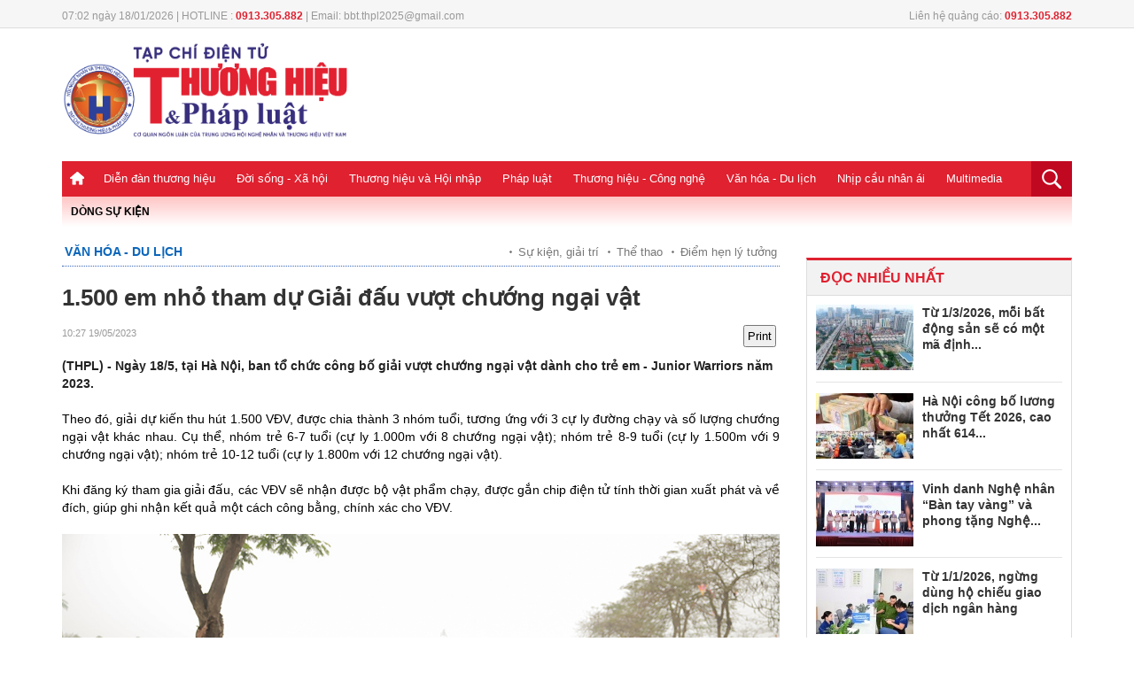

--- FILE ---
content_type: text/html; charset: utf-8;charset=UTF-8
request_url: https://thuonghieuvaphapluat.vn/1500-em-nho-tham-du-giai-dau-vuot-chuong-ngai-vat-d60591.html
body_size: 14612
content:
<!doctype html>
<html xmlns="http://www.w3.org/1999/xhtml">
<head>
<meta http-equiv="Content-Type" content="text/html; charset=utf-8" />
<meta name="viewport" content="width=device-width, initial-scale=1.0, user-scalable=yes"/>
<title>1.500 em nhỏ tham dự Giải đấu vượt chướng ngại vật</title>
<meta name="description" content="(THPL) - Ngày 18/5, tại Hà Nội, ban tổ chức công bố giải vượt chướng ngại vật dành cho trẻ em - Junior Warriors năm 2023.">
<meta name="keywords" content="THPL, giải vượt chướng ngại vật, Junior Warriors 2023" />
<link rel="icon" href="https://thuonghieuvaphapluat.vn/favicon.ico" type="image/x-icon">
<meta property="fb:pages" content="2259216294330696" />

<!-- search console HOA -->
<meta name="google-site-verification" content="8uAaYFwXiR_KwyA0ddyGtivFrihbjfV63MwhOBSBCcY" />
<meta itemprop="name" content="1.500 em nhỏ tham dự Giải đấu vượt chướng ngại vật ">
    <meta property="og:url" content="https://thuonghieuvaphapluat.vn/1500-em-nho-tham-du-giai-dau-vuot-chuong-ngai-vat-d60591.html" />
    <meta property="og:type" content="article" />
    <meta property="og:title" content="1.500 em nhỏ tham dự Giải đấu vượt chướng ngại vật " />
    <meta property="og:description" content="(THPL) - Ngày 18/5, tại Hà Nội, ban tổ chức công bố giải vượt chướng ngại vật dành cho trẻ em - Junior Warriors năm 2023." />
    <meta property="fb:app_id" content=""/>
    <meta property="article:author" content="Thuonghieuvaphapluat" />
    <meta property="article:section" content="News" />
    <meta property="og:image" content="https://media.thuonghieuvaphapluat.vn/upload/2023/05/19/1500-em-nho-tham-du-giai-dau-vuot-chuong-ngai-vat.jpg"/>
    <meta property="article:tag" content="THPL, giải vượt chướng ngại vật, Junior Warriors 2023" /><link rel="canonical" href="https://thuonghieuvaphapluat.vn/1500-em-nho-tham-du-giai-dau-vuot-chuong-ngai-vat-d60591.html"/><meta name="robots" content="index,follow,noodp" /><!--[if lt IE 9]>
    <script src="https://thuonghieuvaphapluat.vn/templates/themes/js/html5shiv.js"></script>
<![endif]-->
<link rel="stylesheet" href="https://thuonghieuvaphapluat.vn/templates/themes/css/style.css?v34" />
<link rel="stylesheet" type="text/css" title="" href="https://thuonghieuvaphapluat.vn/templates/themes/css/swiper-bundle.min.css">
<link rel="stylesheet" type="text/css" href="https://thuonghieuvaphapluat.vn/templates/themes/css/style_update.css?v=14">


<link rel="stylesheet" href="https://thuonghieuvaphapluat.vn/templates/themes/css/jquery.bxslider.css?v=1" />
<script src="https://thuonghieuvaphapluat.vn/templates/themes/js/jquery.min.js" type="text/javascript"></script> 
<!-- Global Site Tag (gtag.js) - Google Analytics -->
<!-- Google tag (gtag.js) -->
<script async src="https://www.googletagmanager.com/gtag/js?id=UA-64914439-1"></script>
<script>
  window.dataLayer = window.dataLayer || [];
  function gtag(){dataLayer.push(arguments);}
  gtag('js', new Date());

  gtag('config', 'UA-64914439-1');
</script>
<!-- Google tag (gtag.js) -->
<script async src="https://www.googletagmanager.com/gtag/js?id=G-ZRFLK4SS83"></script>
<script>
  window.dataLayer = window.dataLayer || [];
  function gtag(){dataLayer.push(arguments);}
  gtag('js', new Date());

  gtag('config', 'G-ZRFLK4SS83');
</script>
</head>
<body >
	<style type="text/css">
	  @media screen and (max-width: 480px) {
	    .logo {
	        height: auto;
	        overflow: hidden;
	    }
	  }
	</style>


<div class="top_bar pkg">
  <div class="grid1000">
    <div class="fl mar_top5"><span class="fontRobotoR fl cl999 time_top fl f12">07:02 ngày 18/01/2026 |    HOTLINE : <strong class="clred">0913.305.882</strong>  |   Email: bbt.thpl2025@gmail.com</span> </div>
        <div class="fr mar_top5"><span class="fontRobotoR fl cl999 time_top fl f12">Liên hệ quảng cáo: <strong class="clred">0913.305.882</strong></span></div>
  </div>
</div>
<header>
  <div class="pkg grid1000">
    <div class="top_page">
      <div class="grid1000  pkg">
                <div class="fl"> <a href="https://thuonghieuvaphapluat.vn" class="logo fl"><img style="width: 325px;" src="https://thuonghieuvaphapluat.vn/templates/themes/images/logo.png?v=17"/> </a> </div>
                <div class="right_top_page fr">
            <style>#ads_share_header1{height:120px;width: 650px;}</style>
            <ul id="ads_share_header1">
                            </ul>
        <script src="https://thuonghieuvaphapluat.vn/templates/themes/js/ads_share.js?v=1" type="text/javascript" ></script>
    
        <script>
            $("#ads_share_header1").innerfade({
                animationtype: "fade",
                speed: 2000,
                type: 'random',
                timeout: 5000
            });
        </script>
            
        </div>
      </div>
    </div>
    <nav class="navigation">
    <div class="fl show_button_menu">
      <div class="container show_menu" onclick="myFunction(this)">
        <div class="bar1"></div>
        <div class="bar2"></div>
        <div class="bar3"></div>
      </div>
    </div>
      <div class="grid1000 pkg">
        <ul class="menu_main fl">
          <li><a href="https://thuonghieuvaphapluat.vn" class="icon_home"> </a></li>
           
            <li><a href="https://thuonghieuvaphapluat.vn/dien-dan-thuong-hieu/">Diễn đàn thương hiệu</a>
  		                           <ul class="sub_menu_main fl" style="padding-left: 0px;">
                              <li><a href="https://thuonghieuvaphapluat.vn/talkshow-cau-chuyen-thuong-hieu/">Talkshow Câu chuyện Thương hiệu</a></li>
                              <li><a href="https://thuonghieuvaphapluat.vn/moi-tuan-mot-thuong-hieu/">Mỗi tuần một Thương hiệu</a></li>
                         </ul>
           
            <li><a href="https://thuonghieuvaphapluat.vn/doi-song-xa-hoi/">Đời sống - Xã hội</a>
  		                           <ul class="sub_menu_main fl" style="padding-left: 0px;">
                              <li><a href="https://thuonghieuvaphapluat.vn/y-te-giao-duc/">Y tế - Giáo dục</a></li>
                              <li><a href="https://thuonghieuvaphapluat.vn/tieu-diem/">Tiêu điểm</a></li>
                              <li><a href="https://thuonghieuvaphapluat.vn/moi-truong-song/">Môi trường sống</a></li>
                              <li><a href="https://thuonghieuvaphapluat.vn/khoi-nghiep-sang-tao/">Khởi nghiệp - Sáng tạo</a></li>
                         </ul>
           
            <li><a href="https://thuonghieuvaphapluat.vn/thuong-hieu-va-hoi-nhap/">Thương hiệu và Hội nhập</a>
  		                           <ul class="sub_menu_main fl" style="padding-left: 0px;">
                              <li><a href="https://thuonghieuvaphapluat.vn/dien-dan-doanh-nghiep/">Tôn Vinh Thương Hiệu</a></li>
                              <li><a href="https://thuonghieuvaphapluat.vn/doanh-nhan-nghe-nhan/"> Doanh nhân - Nghệ nhân</a></li>
                              <li><a href="https://thuonghieuvaphapluat.vn/tai-chinh-ngan-hang/"> Tài chính - Ngân hàng</a></li>
                              <li><a href="https://thuonghieuvaphapluat.vn/thi-truong-tieu-dung/">Thị trường tiêu dùng</a></li>
                              <li><a href="https://thuonghieuvaphapluat.vn/bat-dong-san/">Bất động sản</a></li>
                         </ul>
           
            <li><a href="https://thuonghieuvaphapluat.vn/phap-luat/">Pháp luật</a>
  		                           <ul class="sub_menu_main fl" style="padding-left: 168px;">
                              <li><a href="https://thuonghieuvaphapluat.vn/dieu-tra-don-thu/">Chống tiêu cực</a></li>
                              <li><a href="https://thuonghieuvaphapluat.vn/ban-doc-viet/">Bạn đọc viết</a></li>
                         </ul>
           
            <li><a href="https://thuonghieuvaphapluat.vn/cong-nghe/">Thương hiệu - Công nghệ</a>
  		                           <ul class="sub_menu_main fl" style="padding-left: 350px;">
                              <li><a href="https://thuonghieuvaphapluat.vn/phat-minh-sang-che/">Phát minh sáng chế</a></li>
                              <li><a href="https://thuonghieuvaphapluat.vn/suc-song-so/">Sức sống số</a></li>
                              <li><a href="https://thuonghieuvaphapluat.vn/oto-xe-may/">Ôtô - Xe Máy</a></li>
                         </ul>
           
            <li><a href="https://thuonghieuvaphapluat.vn/van-hoa/">Văn hóa - Du lịch</a>
  		                           <ul class="sub_menu_main fl" style="padding-left: 450px;">
                              <li><a href="https://thuonghieuvaphapluat.vn/su-kien-giai-tri/">Sự kiện, giải trí</a></li>
                              <li><a href="https://thuonghieuvaphapluat.vn/the-thao/">Thể thao</a></li>
                              <li><a href="https://thuonghieuvaphapluat.vn/diem-hen-ly-tuong/">Điểm hẹn lý tưởng</a></li>
                         </ul>
           
            <li><a href="https://thuonghieuvaphapluat.vn/nhip-cau-nhan-ai/">Nhịp cầu nhân ái</a>
  		                           <ul class="sub_menu_main fl" style="padding-left: 520px;">
                              <li><a href="https://thuonghieuvaphapluat.vn/hoat-dong-thien-nguyen/">Hoạt động thiện nguyện</a></li>
                              <li><a href="https://thuonghieuvaphapluat.vn/tam-long-nhan-ai/">Tấm lòng nhân ái</a></li>
                         </ul>
           
            <li><a href="https://thuonghieuvaphapluat.vn/truyen-hinh-phap-luat/">Multimedia</a>
  		              </li>
        </ul>
        <div class="fr search_main"> <a href="favascript:;" class="show_search"><img src="https://thuonghieuvaphapluat.vn/templates/themes/images/icon_search.png"/> </a>
          <div class="box_search ">
            <input type="text" class="txt_search" placeholder="Nhập từ khóa"/>
            <input type="submit" value="tìm kiếm" class="btn_search"/>
          </div>
        </div>
        <div class="icon_PC fr"><a href="javascript:void()" class="btn_PC"></a></div>
        <script>
           $(".btn_search").click(function(){
                var key = $(this).parents('.box_search').children('.txt_search').val();
                window.location = 'https://thuonghieuvaphapluat.vn/search/'+key+'/';
           }); 
           $('#mod-search-searchword').keypress(function(e) {
            if(e.which == 13) { 
                var key = $(this).parents('.box_search').children('.txt_search').val();
                window.location = 'https://thuonghieuvaphapluat.vn/search/'+key+'/';
            }
            }); 
      </script>
        <script>
            $(".btn_PC").click(function(){
                link = "/index.php?mod=home&act=changerepon";
                $.ajax({
                    type: "POST",
                    url: link,
                    dataType: "html",
                    success: function(msg){
                        window.location = "https://thuonghieuvaphapluat.vn/1500-em-nho-tham-du-giai-dau-vuot-chuong-ngai-vat-d60591.html";
                    }
                });
            });
            $(".btn_mobile").click(function(){
                link = "/index.php?mod=home&act=changerepon";
                $.ajax({
                    type: "POST",
                    url: link,
                    dataType: "html",
                    success: function(msg){
                        window.location = "https://thuonghieuvaphapluat.vn/1500-em-nho-tham-du-giai-dau-vuot-chuong-ngai-vat-d60591.html";
                    }
                });
            });
            
        </script>
      </div>

      <div class="menu_mobile">
        <div id='cssmenu'>
<ul>
          <li><a href="">Trang chủ</a></li>
                      <li class='has-sub'><a href="https://thuonghieuvaphapluat.vn/dien-dan-thuong-hieu/">Diễn đàn thương hiệu</a>
                                                    <ul>
                                                        <li><a href="https://thuonghieuvaphapluat.vn/talkshow-cau-chuyen-thuong-hieu/">Talkshow Câu chuyện Thương hiệu</a></li>
                                                        <li><a href="https://thuonghieuvaphapluat.vn/moi-tuan-mot-thuong-hieu/">Mỗi tuần một Thương hiệu</a></li>
                                                   </ul>
                         
            </li>
                       <li class='has-sub'><a href="https://thuonghieuvaphapluat.vn/doi-song-xa-hoi/">Đời sống - Xã hội</a>
                                                    <ul>
                                                        <li><a href="https://thuonghieuvaphapluat.vn/y-te-giao-duc/">Y tế - Giáo dục</a></li>
                                                        <li><a href="https://thuonghieuvaphapluat.vn/tieu-diem/">Tiêu điểm</a></li>
                                                        <li><a href="https://thuonghieuvaphapluat.vn/moi-truong-song/">Môi trường sống</a></li>
                                                        <li><a href="https://thuonghieuvaphapluat.vn/khoi-nghiep-sang-tao/">Khởi nghiệp - Sáng tạo</a></li>
                                                   </ul>
                         
            </li>
                       <li class='has-sub'><a href="https://thuonghieuvaphapluat.vn/thuong-hieu-va-hoi-nhap/">Thương hiệu và Hội nhập</a>
                                                    <ul>
                                                        <li><a href="https://thuonghieuvaphapluat.vn/dien-dan-doanh-nghiep/">Tôn Vinh Thương Hiệu</a></li>
                                                        <li><a href="https://thuonghieuvaphapluat.vn/doanh-nhan-nghe-nhan/"> Doanh nhân - Nghệ nhân</a></li>
                                                        <li><a href="https://thuonghieuvaphapluat.vn/tai-chinh-ngan-hang/"> Tài chính - Ngân hàng</a></li>
                                                        <li><a href="https://thuonghieuvaphapluat.vn/thi-truong-tieu-dung/">Thị trường tiêu dùng</a></li>
                                                        <li><a href="https://thuonghieuvaphapluat.vn/bat-dong-san/">Bất động sản</a></li>
                                                   </ul>
                         
            </li>
                       <li class='has-sub'><a href="https://thuonghieuvaphapluat.vn/phap-luat/">Pháp luật</a>
                                                    <ul>
                                                        <li><a href="https://thuonghieuvaphapluat.vn/dieu-tra-don-thu/">Chống tiêu cực</a></li>
                                                        <li><a href="https://thuonghieuvaphapluat.vn/ban-doc-viet/">Bạn đọc viết</a></li>
                                                   </ul>
                         
            </li>
                       <li class='has-sub'><a href="https://thuonghieuvaphapluat.vn/cong-nghe/">Thương hiệu - Công nghệ</a>
                                                    <ul>
                                                        <li><a href="https://thuonghieuvaphapluat.vn/phat-minh-sang-che/">Phát minh sáng chế</a></li>
                                                        <li><a href="https://thuonghieuvaphapluat.vn/suc-song-so/">Sức sống số</a></li>
                                                        <li><a href="https://thuonghieuvaphapluat.vn/oto-xe-may/">Ôtô - Xe Máy</a></li>
                                                   </ul>
                         
            </li>
                       <li class='has-sub'><a href="https://thuonghieuvaphapluat.vn/van-hoa/">Văn hóa - Du lịch</a>
                                                    <ul>
                                                        <li><a href="https://thuonghieuvaphapluat.vn/su-kien-giai-tri/">Sự kiện, giải trí</a></li>
                                                        <li><a href="https://thuonghieuvaphapluat.vn/the-thao/">Thể thao</a></li>
                                                        <li><a href="https://thuonghieuvaphapluat.vn/diem-hen-ly-tuong/">Điểm hẹn lý tưởng</a></li>
                                                   </ul>
                         
            </li>
                       <li class='has-sub'><a href="https://thuonghieuvaphapluat.vn/nhip-cau-nhan-ai/">Nhịp cầu nhân ái</a>
                                                    <ul>
                                                        <li><a href="https://thuonghieuvaphapluat.vn/hoat-dong-thien-nguyen/">Hoạt động thiện nguyện</a></li>
                                                        <li><a href="https://thuonghieuvaphapluat.vn/tam-long-nhan-ai/">Tấm lòng nhân ái</a></li>
                                                   </ul>
                         
            </li>
                       <li class=''><a href="https://thuonghieuvaphapluat.vn/truyen-hinh-phap-luat/">Multimedia</a>
                          
            </li>
                   </ul>
</div>
      </div>
    </nav>
  </div>
  <div class="event_top pkg grid1000"> 
    <span class="clred fl">DÒNG SỰ KIỆN</span>
    <div class="list_event_sticker fl"> <ul id="event_sticker">
        </ul> </div>
</header>


<style type="text/css">
  #cotent_detail figcaption {
    display: inline-block;
    caption-side: bottom;
    background: #f4f4f4;
    font-size: 12px;
    line-height: 1.2;
    padding: 5px 10px;
    text-align: center;
    width: 100%;
    font-style: italic;
    font-weight: 400;
    color: #666;
  }
  .title_detail_news_2 {
    color: #df2130;
    font-weight: 600;
    margin-bottom: 20px;
    font-size: 15px;
}
</style>
<script type="text/javascript">
    function printDiv(id) {
      var content = document.getElementById(id).innerHTML;

      var printWindow = window.open('', '', 'height=600,width=800');
      printWindow.document.write('<html><head><title>In nội dung</title>');
      printWindow.document.write('<style>body{ font-family: Arial; padding: 20px; }</style>');
      printWindow.document.write('</head><body>');
      printWindow.document.write(content);
      printWindow.document.write('</body></html>');

      printWindow.document.close();
      printWindow.focus();
      printWindow.print();
      printWindow.close();
    }
</script>
<link type="text/css" href="https://thuonghieuvaphapluat.vn/templates/themes/css/block_tin.css?v=16" rel="stylesheet" />
<main class="content_main pkg">
  <div class="col680 fl">
    <div  id="print-data">
    <div class="breadcump"> <a href="https://thuonghieuvaphapluat.vn/van-hoa/" class="bread_left clblue fontbold f18">Văn hóa - Du lịch</a>
      <div class="fr bread_right"> 
                    <h2><a href="https://thuonghieuvaphapluat.vn/su-kien-giai-tri/">Sự kiện, giải trí</a></h2>
                    <h2><a href="https://thuonghieuvaphapluat.vn/the-thao/">Thể thao</a></h2>
                    <h2><a href="https://thuonghieuvaphapluat.vn/diem-hen-ly-tuong/">Điểm hẹn lý tưởng</a></h2>
              </div>
    </div>
    <div class="title_detail_news_2"></div>
    <h1 class="title_detail_news">1.500 em nhỏ tham dự Giải đấu vượt chướng ngại vật </h1>
    <div class="pkg  mar_top5 ">
      <div class=" mar_bottom10 pkg" style="margin-top:15px;">
       <!--<span style="font-weight: bold;float: left; margin-right:5px; color:#de020a; text-transform: uppercase;">Ngân An</span>-->  <span class="time_detail_news f11"> 10:27 19/05/2023</span>
        <div class="share_detail fr">
            <button  onclick="printDiv('print-data')" style="padding: 3px;" class="btn-print">Print</button>
            <div class="fb-like" data-href="https://thuonghieuvaphapluat.vn/1500-em-nho-tham-du-giai-dau-vuot-chuong-ngai-vat-d60591.html" data-layout="button_count" data-action="like" data-size="small" data-show-faces="false" data-share="true"></div>
        </div>
      </div>
      <h2 class="sapo_detail fl">(THPL) - Ngày 18/5, tại Hà Nội, ban tổ chức công bố giải vượt chướng ngại vật dành cho trẻ em - Junior Warriors năm 2023.</h2>
    </div>


     <!-- upd2024 huyngoc-->
      <div class="pkg upd2024_boxcontent">
        <div class="col500 fr upd2024_fullcontent">
            <style>
                .detail-list { padding: 0px 0 12px;}
                .detail-list li { color: #bbb; font-size: 9px;margin: 0 0 0 0px;padding: 4px 0; }
                .readtitle {display: inline-block;line-height: 16px;margin-left: 0px;vertical-align: text-top;}
                .detail-list .readtitle {font-size: 15px;color: #df2130;}
            </style>
            <div id="cotent_detail" class="pkg">
                <p style="text-align: justify;">Theo đ&oacute;, giải dự kiến thu h&uacute;t 1.500 VĐV, được chia th&agrave;nh 3 nh&oacute;m tuổi, tương ứng với 3 cự ly đường chạy v&agrave; số lượng chướng ngại vật kh&aacute;c nhau.&nbsp;Cụ thể, nh&oacute;m trẻ 6-7 tuổi (cự ly 1.000m với 8 chướng ngại vật); nh&oacute;m trẻ 8-9 tuổi (cự ly 1.500m với 9 chướng ngại vật); nh&oacute;m trẻ 10-12 tuổi (cự ly 1.800m với 12 chướng ngại vật).</p>
<p style="text-align: justify;">Khi đăng k&yacute; tham gia giải đấu, c&aacute;c VĐV sẽ nhận được bộ vật phẩm chạy, được gắn chip điện tử t&iacute;nh thời gian xuất ph&aacute;t v&agrave; về đ&iacute;ch, gi&uacute;p ghi nhận kết quả một c&aacute;ch c&ocirc;ng bằng, ch&iacute;nh x&aacute;c cho VĐV.</p>
<figure><img title="" src="https://thuonghieuvaphapluat.vn/Images/Hanhnm/2023/05/19/2.jpg" alt="" /><figcaption class="note_detail_photo"></figcaption></figure>
<p style="text-align: justify;">Ho&agrave;n th&agrave;nh đường chạy v&agrave; vượt qua đầy đủ c&aacute;c chướng ngại vật, mỗi VĐV sẽ nhận được huy chương c&ocirc;ng nhận th&agrave;nh t&iacute;ch. Ngo&agrave;i ra, ở mỗi cự ly, ban tổ chức sẽ trao tặng c&aacute;c giải nhất, nh&igrave;, ba c&ugrave;ng những phần thưởng gi&aacute; trị cho 3 bạn nhỏ về đ&iacute;ch đầu ti&ecirc;n.</p>
<p style="text-align: justify;">Ngo&agrave;i đường chạy thi đấu, sự kiện cũng c&oacute; nhiều hoạt động s&acirc;n chơi trải nghiệm hấp dẫn d&agrave;nh cho phụ huynh khi đến cổ vũ cho con em m&igrave;nh: s&acirc;n khấu biểu diễn, gian h&agrave;ng sản phẩm, dịch vụ trẻ em, khu vực ẩm thực, hoạt động hoạt n&aacute;o...</p>
<figure><img title="" src="https://thuonghieuvaphapluat.vn/Images/Hanhnm/2023/05/19/3.jpg" alt="" /><figcaption class="note_detail_photo"><span><span>Junior Warriors 2023 được t</span>ổ chức tại c&ocirc;ng vi&ecirc;n Y&ecirc;n Sở rộng r&atilde;i, xanh m&aacute;t.</span></figcaption></figure>
<p style="text-align: justify;">Tổ chức tại c&ocirc;ng vi&ecirc;n Y&ecirc;n Sở rộng r&atilde;i, xanh m&aacute;t, Junior Warriors 2023 hứa hẹn sẽ l&agrave; ng&agrave;y hội của h&agrave;ng ngh&igrave;n gia đ&igrave;nh.</p>
<p style="text-align: justify;">Được tổ chức chuy&ecirc;n nghiệp, Junior Warriors hướng tới mục đ&iacute;ch x&acirc;y dựng một m&ocirc;i trường thi đấu l&agrave;nh mạnh gi&uacute;p trẻ ph&aacute;t triển thể chất v&agrave; n&acirc;ng cao nghị lực, sức bền. Mỗi VĐV tham dự sẽ được đeo BIB gắn chip time t&iacute;nh th&agrave;nh t&iacute;ch thi đấu. Ban tổ chức bố tr&iacute; hơn 10 chướng ngại vật đầy kịch t&iacute;nh, mới lạ trong cung đường chạy. C&aacute;c chướng ngại vật sẽ c&oacute; c&aacute;c mức độ kh&oacute; - dễ kh&aacute;c nhau để thử th&aacute;ch sức bền v&agrave; thể lực của c&aacute;c b&eacute;.</p>
<figure><img title="" src="https://thuonghieuvaphapluat.vn/Images/Hanhnm/2023/05/19/4.jpg" alt="" /><figcaption class="note_detail_photo"></figcaption></figure>
<figure><img title="" src="https://thuonghieuvaphapluat.vn/Images/Hanhnm/2023/05/19/5.jpg" alt="" /><figcaption class="note_detail_photo">Trẻ em c&oacute; cơ hội tham gia hoạt động ngo&agrave;i trời bổ &iacute;ch. Ảnh: BTC</figcaption></figure>
<p style="text-align: justify;">Ngo&agrave;i ra, chương tr&igrave;nh c&ograve;n mang &yacute; nghĩa thiện nguyện bằng việc tr&iacute;ch 10% số tiền b&aacute;n v&eacute; để ủng hộ quỹ Operation Smile Vietnam - tổ chức quốc tế thiện nguyện chuy&ecirc;n cung cấp c&aacute;c ca phẫu thuật miễn ph&iacute; cho trẻ em v&agrave; thanh ni&ecirc;n bị dị tật tr&ecirc;n gương mặt, mang lại nụ cười v&agrave; cuộc sống mới.</p>
<p style="text-align: justify;">Th&ocirc;ng qua hoạt động x&atilde; hội (CSR) n&agrave;y, ban tổ chức mong muốn khơi dậy l&ograve;ng nh&acirc;n &aacute;i trong c&aacute;c em, tăng tinh thần đo&agrave;n kết, sẻ chia, từ đ&oacute; g&oacute;p phần x&acirc;y dựng cho tương lai một thế hệ mới nh&acirc;n văn v&agrave; gi&agrave;u đẹp.</p>
<figure><img title="" src="https://thuonghieuvaphapluat.vn/Images/Hanhnm/2023/05/19/PIEE8201.JPG" alt="" /><figcaption class="note_detail_photo">Họp b&aacute;o ra mắt giải đấu. Ảnh: BTC</figcaption></figure>
<p style="text-align: justify;">Vận động v&agrave; thể thao l&agrave; phương thức tốt nhất gi&uacute;p trẻ ph&aacute;t triển cả thể chất lẫn tinh thần, mang đến c&aacute;c cảm x&uacute;c t&iacute;ch cực, tự tin v&agrave; x&acirc;y dựng cho trẻ nhỏ một lối sống l&agrave;nh mạnh. Với mong muốn bồi dưỡng một thế hệ trẻ c&oacute; năng lực thể chất tốt, gi&agrave;u nghị lực, sức bền, sẵn s&agrave;ng đương đầu với thử th&aacute;ch, kh&oacute; khăn, Junior Warriors ra đời hứa hẹn sẽ mang đến một s&acirc;n chơi c&oacute; t&iacute;nh thử th&aacute;ch, nhưng kh&ocirc;ng k&eacute;m phần l&agrave;nh mạnh v&agrave; bổ &iacute;ch.</p>                <p style="font-weight: bold;float: right;">Ngân An</p> 
            </div>
         </div>
      </div>
      <!-- end -->
    </div>
            <div class="tag_detail mar_bottom15"> <strong class="f14">TAG:</strong>
        <a style="margin-bottom: 5px;" href="https://thuonghieuvaphapluat.vn/THPL-tag/">THPL</a><a style="margin-bottom: 5px;" href="https://thuonghieuvaphapluat.vn/giải-vượt-chướng-ngại-vật-tag/">giải vượt chướng ngại vật</a><a style="margin-bottom: 5px;" href="https://thuonghieuvaphapluat.vn/Junior-Warriors-2023-tag/">Junior Warriors 2023</a>    </div>
    <div class="pkg content_left">
      <div class="title_cate_home mar_bottom15 pkg"><span class="fl name_title_cate_home">Bình luận</span> </div>
      <div class="pkg comment_box" data_id="60591">
            <style>
    .ava {
width:48px;
height:48px;
display:block;
overflow:hidden;
border:1px solid #ddd;
margin-right:13px;
float:left
}

.comment-dtl {
float:left;
width:90%
}

.comment-dtl .title {
font-family:Arial,Helvetica,sans-serif;
font-size:13px;
font-weight:bold;
float:left
}

.comment-dtl time {
color:#888;
font-size:11px;
line-height:17px;
margin:0 6px;
float:left
}

.comment-dtl time span {
background:#bbb;
display:inline-block;
height:2px;
margin:0 3px;
vertical-align:middle;
width:2px
}
.comment-dtl p {
    color: #555;
    font-size: 13px;
    line-height: 18px;
    margin: 5px 0 8px;
        clear: both;
}
.like {
    color: #3989dd;
    font-size: 11px;
    text-transform: uppercase;
}

.like-icon {
    background: url("upload/heart.png ") no-repeat;
    cursor: pointer;
    display: inline-block;
    height: 11px;
    margin-right: 4px;
    vertical-align: text-top;
    width: 13px;
}
    .comment-area {
        background:#f8f8f8;
        box-sizing:border-box;
        padding:15px;
        margin-bottom:20px
        }
        
        .comment-area textarea {
        width:100%;
        margin-bottom:6px
        }
        
        .btn {
        background:#999;
        border:1px solid #888;
        color:white;
        padding:5px 12px;
        float:right;
        text-transform:uppercase;
        font-weight:bold;
        -webkit-transition:all .3s ease-in-out;
        -moz-transition:all .3s ease-in-out;
        -o-transition:all .3s ease-in-out;
        transition:all .3s ease-in-out
        }
        
        .btn:hover {
        background:#333
        }
        
        .comment-title {
        color:#222;
        font-size:20px;
        padding:0 0 5px 3px;
        border-bottom:1px solid #ddd
        }
        
        .comment-ctn {
        border-bottom:1px dotted #ccc;
        padding:15px 0
        }

    #dialog_comment {
        position: fixed;
        top: 0;
        left: 0;
        right: 0;
        bottom: 0;
        background: rgba(0,0,0,0.4);
        z-index: 9999999;
    }
    #dialog_comment > div {
        width: 400px;
        position: fixed;
        top: 40%;
        left: 50%;
        margin: 0 0 0 -200px;
        background: #fff;
        overflow: hidden;
        box-shadow: 2px 2px 4px 0px rgba(0,0,0,0.4);
    }
    #dialog_comment .header {
        font-size: 1.3em;
        color: #333;
        line-height: 1.4;
        font-family: 'Roboto Condensed', sans-serif;
        text-transform: uppercase;
        padding: 6px 15px;
        background: #39C;
        color: #fff;
    }
    #dialog_comment ._content {
        /* width: 100%; */
        padding: 20px 15px;
        font-size: 1.1em;
        line-height: 1.4;
    }
    #dialog_comment ._content form label {
        text-transform: none;
        color: #555;
        font-size: 1em;
        padding: 5px 0;
        border-radius: 5px;
    }
    #dialog_comment ._content label {
        display: block;
        color: #888;
        text-transform: uppercase;
        font-weight: bold;
        font-size: 11px;
    }
    #dialog_comment ._content input[type="text"] {
        width: 95%;
        padding: 10px;
        border: 1px solid #ccc;
        border-radius: 3px;
        font-family: Arial, Helvetica, sans-serif;
    }
    #dialog_comment ._action {
        text-align: center;
        padding: 5px 0;
        background: #eee;
    }
    #dialog_comment ._action button {
        border: 1px solid #ccc;
        background: #fff;
        border-radius: 5px;
        padding: 5px 10px;
        box-shadow: 2px 1px 0 #ddd;
        cursor: pointer;
        margin: 0 10px;
    }
    .liked, .like-icon:hover {
    background-position: -18px 0;
}
</style>
<main>
    <fieldset class="comment-area">
    	<p class="clearfix"><textarea rows="3"></textarea></p>
        <p class="clearfix"><a href="javascript:void(0)" class="btn_sendcm btn">Bình luận</a></p>
    </fieldset>
    </main>
<script>
    function _showPopup(header, content, action,callback,mess,news_id) {
        var temp = '<div id="dialog_comment"><div style="margin-top: -100px;"><div class="header">'+header+'</div>' +
                    '<div class="_content">'+content+'</div>' +
                    '<div class="_action">' + action + '</div></div></div>';
        $("body").append(temp);
        
        $('.btnCancel').on("click", function () {
            $('#dialog_comment').remove();
        });
        if(typeof callback !== 'undefined') {
            callback(mess,news_id);
        }
    }

    $(".more_cm").click(function(){
        var page = parseInt($(this).attr("page"));
        var obj = $(this);
        var news_id = obj.parents(".comment_box").attr("data_id");

        $.ajax({
            type: "POST",
            url: "index.php?mod=home&act=more_comment&page="+page,
            data: {
                news_id: news_id,
            },
            context: {
                obj:obj,
                page:page,
            }, 
            dataType: "html",
            success: function(msg){
                obj.attr("page",page+1);
                var a = obj.parents('.comment-list').find(".more_comments").append(msg);
            }
        });
    });
    
    function submit_comment(content,news_id) {
        $(".btnSubmit").click( function() {
            var name = $("#comment_name").val();
            var email = $("#comment_email").val();
            
            
            if(name.trim() == '' || email.trim() == '') {
                $('#dialog_comment').remove();
               _showPopup("THÔNG TIN CHƯA ĐẦY ĐỦ", "Thông tin không thể để trống. Vui lòng điền đầy đủ thông tin cá nhân.",'<button class="btnCancel" style="display: inline-block;">Đóng</button>');
            } else {
                $('#dialog_comment').remove();
                var linkajax = "index.php?mod=home&act=add_comment";
                $.ajax({
                    type: "POST",
                    url: linkajax,
                    data: {
                        name: name,
                        email: email,
                        news_id: news_id,
                        content: content
                    },
                    dataType: "html",
                    success: function(msg){
                        _showPopup("THÔNG BÁO", msg,'<button class="btnCancel" style="display: inline-block;">Đóng</button>');
                    }
                });
            }
            $('.txt_cm').val("");
        });
    }
    $(".btn_sendcm").click(function() {
            var content = $(this).parents("fieldset").find("textarea").val();
            var news_id = $(this).parents(".comment_box").attr("data_id");
                
            if(content.trim() == '') {
                _showPopup("BÌNH LUẬN KHÔNG CÓ NỘI DUNG", "Bình luận không thể để trống. Vui lòng chia sẻ vài dòng suy nghĩ của bạn về bài viết.",'<button class="btnCancel" style="display: inline-block;">Đóng</button>');
            } else {
                _showPopup("THÔNG TIN CÁ NHÂN", '<p>Để gửi bình luận, bạn vui lòng cung cấp thông tin:</p><form><p><label>Họ và tên</label> <input type="text" id="comment_name" maxlength="25"></p><p><label>Email</label> <input type="text" id="comment_email"></p></form>','<button class="btnSubmit" style="display: inline-block;">Gửi bình luận</button><button class="btnCancel" style="display: inline-block;">Đóng</button>',submit_comment,content,news_id);
            }  
            return false;            
    });
    $(".btn_like").click(function() {
        var obj = $(this);
        var linkajax = "index.php?mod=home&act=like_comment";
        var data = $(this).attr("data");
        $.ajax({
            type: "POST",
            url: linkajax,
            data: {
                comment_id:data
            },
            context: obj,
            dataType: "html",
            success: function(msg){
                obj.addClass('liked');
                obj.parent(".like").children(".count_like").html(msg);
                _showPopup("THÔNG BÁO", "Cảm ơn bạn đã bình chọn cho comment này !!!",'<button class="btnCancel" style="display: inline-block;">Đóng</button>');
                obj.unbind("click");
            }
        });
    });

</script>
            
      </div>
    </div>
    <div class="pkg content_left">
      <div class="title_cate_home mar_bottom15 pkg"><h3 class="fl name_title_cate_home">Tin khác</h3> </div>
      <div class="col440 fl  border_right">
        <ul class="list_two_news">
                              <li><a href="https://thuonghieuvaphapluat.vn/hang-tram-chu-co-so-kinh-doanh-tham-my-lam-dep-gop-mat-tai-su-kien-dao-tao-kinh-doanh-ben-vung-va-chuan-phap-ly-cua-duyenthi-group-d78920.html" title="Hàng trăm chủ cơ sở kinh doanh thẩm mỹ, làm đẹp góp mặt tại sự kiện đào tạo kinh doanh bền vững và chuẩn pháp lý của DUYENTHI GROUP" class="thumbblock thumb140 mar_bottom5"><img alt="Hàng trăm chủ cơ sở kinh doanh thẩm mỹ, làm đẹp góp mặt tại sự kiện đào tạo kinh doanh bền vững và chuẩn pháp lý của DUYENTHI GROUP" src="https://media.thuonghieuvaphapluat.vn/thumb_x210x140/upload/2026/01/17/hang-tram-chu-co-so-kinh-doanh-tham-my-lam-dep-gop-mat-tai-su-kien-dao-tao-kinh-doanh-ben-vung-va-chuan-phap-ly-cua-duyenthi-group.jpg" class=""></a>
                  <h4><a href="https://thuonghieuvaphapluat.vn/hang-tram-chu-co-so-kinh-doanh-tham-my-lam-dep-gop-mat-tai-su-kien-dao-tao-kinh-doanh-ben-vung-va-chuan-phap-ly-cua-duyenthi-group-d78920.html" title="Hàng trăm chủ cơ sở kinh doanh thẩm mỹ, làm đẹp góp mặt tại sự kiện đào tạo kinh doanh bền vững và chuẩn pháp lý của DUYENTHI GROUP" class="fontbold mar_bottom5 f14">Hàng trăm chủ cơ sở kinh doanh thẩm mỹ, làm đẹp góp mặt tại sự kiện đào tạo kinh doanh bền vững và chuẩn pháp lý của DUYENTHI GROUP</a></h4>

                  </li>
                            <li><a href="https://thuonghieuvaphapluat.vn/ma-dinh-danh-dien-tu-bat-dong-san-nhung-luu-y-nguoi-dan-can-biet-d78919.html" title="Mã định danh điện tử bất động sản, những lưu ý người dân cần biết  " class="thumbblock thumb140 mar_bottom5"><img alt="Mã định danh điện tử bất động sản, những lưu ý người dân cần biết  " src="https://media.thuonghieuvaphapluat.vn/thumb_x210x140/upload/2026/01/17/ma-dinh-danh-dien-tu-bat-dong-san-nhung-luu-y-nguoi-dan-can-biet77.jpeg" class=""></a>
                  <h4><a href="https://thuonghieuvaphapluat.vn/ma-dinh-danh-dien-tu-bat-dong-san-nhung-luu-y-nguoi-dan-can-biet-d78919.html" title="Mã định danh điện tử bất động sản, những lưu ý người dân cần biết  " class="fontbold mar_bottom5 f14">Mã định danh điện tử bất động sản, những lưu ý người dân cần biết  </a></h4>

                  </li>
                            <li><a href="https://thuonghieuvaphapluat.vn/tong-bi-thu-to-lam-du-khoi-cong-du-an-khu-phuc-hop-y-te--cham-soc-suc-khoe-nguoi-cao-tuoi-d78918.html" title="Tổng Bí thư Tô Lâm dự khởi công Dự án Khu phức hợp Y tế - Chăm sóc sức khỏe người cao tuổi" class="thumbblock thumb140 mar_bottom5"><img alt="Tổng Bí thư Tô Lâm dự khởi công Dự án Khu phức hợp Y tế - Chăm sóc sức khỏe người cao tuổi" src="https://media.thuonghieuvaphapluat.vn/thumb_x210x140/upload/2026/01/17/tong-bi-thu-to-lam-du-khoi-cong-du-an-khu-phuc-hop-y-te--cham-soc-suc-khoe-nguoi-cao-tuoi98.jpeg" class=""></a>
                  <h4><a href="https://thuonghieuvaphapluat.vn/tong-bi-thu-to-lam-du-khoi-cong-du-an-khu-phuc-hop-y-te--cham-soc-suc-khoe-nguoi-cao-tuoi-d78918.html" title="Tổng Bí thư Tô Lâm dự khởi công Dự án Khu phức hợp Y tế - Chăm sóc sức khỏe người cao tuổi" class="fontbold mar_bottom5 f14">Tổng Bí thư Tô Lâm dự khởi công Dự án Khu phức hợp Y tế - Chăm sóc sức khỏe người cao tuổi</a></h4>

                  </li>
                            <li><a href="https://thuonghieuvaphapluat.vn/thu-tuong-phat-trien-nganh-cong-nghiep-dat-hiem-gop-phan-tu-chu-chien-luoc-d78917.html" title="Thủ tướng: Phát triển ngành công nghiệp đất hiếm, góp phần tự chủ chiến lược" class="thumbblock thumb140 mar_bottom5"><img alt="Thủ tướng: Phát triển ngành công nghiệp đất hiếm, góp phần tự chủ chiến lược" src="https://media.thuonghieuvaphapluat.vn/thumb_x210x140/upload/2026/01/17/dat-hiem-chia-khoa-de-viet-nam-lam-chu-cong-nghe-va-chuoi-gia-tri-toan-cau.jpg" class=""></a>
                  <h4><a href="https://thuonghieuvaphapluat.vn/thu-tuong-phat-trien-nganh-cong-nghiep-dat-hiem-gop-phan-tu-chu-chien-luoc-d78917.html" title="Thủ tướng: Phát triển ngành công nghiệp đất hiếm, góp phần tự chủ chiến lược" class="fontbold mar_bottom5 f14">Thủ tướng: Phát triển ngành công nghiệp đất hiếm, góp phần tự chủ chiến lược</a></h4>

                  </li>
                            <li><a href="https://thuonghieuvaphapluat.vn/tan-dung-gio-vang-ban-dem-de-giai-toa-ap-luc-hang-khong-dip-tet-2026-d78916.html" title="Tận dụng “giờ vàng ban đêm” để giải tỏa áp lực hàng không dịp Tết 2026" class="thumbblock thumb140 mar_bottom5"><img alt="Tận dụng “giờ vàng ban đêm” để giải tỏa áp lực hàng không dịp Tết 2026" src="https://media.thuonghieuvaphapluat.vn/thumb_x210x140/upload/2026/01/17/tan-dung-gio-vang-ban-dem-de-giai-toa-ap-luc-hang-khong-dip-tet-2026.jpg" class=""></a>
                  <h4><a href="https://thuonghieuvaphapluat.vn/tan-dung-gio-vang-ban-dem-de-giai-toa-ap-luc-hang-khong-dip-tet-2026-d78916.html" title="Tận dụng “giờ vàng ban đêm” để giải tỏa áp lực hàng không dịp Tết 2026" class="fontbold mar_bottom5 f14">Tận dụng “giờ vàng ban đêm” để giải tỏa áp lực hàng không dịp Tết 2026</a></h4>

                  </li>
                            <li><a href="https://thuonghieuvaphapluat.vn/thi-truong-bat-dong-san-viet-nam-2026-chuyen-nhip-sang-chu-ky-phat-trien-thuc-chat-d78915.html" title="Thị trường Bất động sản Việt Nam 2026: “Chuyển nhịp” sang chu kỳ phát triển thực chất" class="thumbblock thumb140 mar_bottom5"><img alt="Thị trường Bất động sản Việt Nam 2026: “Chuyển nhịp” sang chu kỳ phát triển thực chất" src="https://media.thuonghieuvaphapluat.vn/thumb_x210x140/upload/2026/01/17/thi-truong-bat-dong-san-viet-nam-2026-chuyen-nhip-sang-chu-ky-phat-trien-thuc-chat.jpg" class=""></a>
                  <h4><a href="https://thuonghieuvaphapluat.vn/thi-truong-bat-dong-san-viet-nam-2026-chuyen-nhip-sang-chu-ky-phat-trien-thuc-chat-d78915.html" title="Thị trường Bất động sản Việt Nam 2026: “Chuyển nhịp” sang chu kỳ phát triển thực chất" class="fontbold mar_bottom5 f14">Thị trường Bất động sản Việt Nam 2026: “Chuyển nhịp” sang chu kỳ phát triển thực chất</a></h4>

                  </li>
                  </ul>
      </div>
      <div class="col215 fr  ">
        <ul class="list_news180 mar_bottom10">
                  <li><h4><a href="https://thuonghieuvaphapluat.vn/doanh-so-vinfast-bang-tong-3-hang-lon-cong-lai-lap-chuan-moi-cho-thi-truong-o-to-viet-d78914.html" class="title_list_news180 f13 fontbold clblue" title="Doanh số VinFast bằng tổng 3 hãng lớn cộng lại, lập chuẩn mới cho thị trường ô tô Việt">Doanh số VinFast bằng tổng 3 hãng lớn cộng lại, lập chuẩn mới cho thị trường ô tô Việt</a><h4>
            <div class="sapo_news mar_bottom10"> (THPL) - Năm 2025 đánh dấu bước ngoặt chưa từng có của thị trường ô tô Việt Nam khi VinFast bàn giao 175.099 xe ô tô điện, tương đương tổng...</div>
            <div class="time_cate cl999">17/01/2026 14:14:00</div>
          </li>
                  <li><h4><a href="https://thuonghieuvaphapluat.vn/sun-phuquoc-airways-dat-nang-luc-tu-chu-ve-bao-duong-may-bay-d78913.html" class="title_list_news180 f13 fontbold clblue" title="Sun PhuQuoc Airways đạt năng lực tự chủ về bảo dưỡng máy bay">Sun PhuQuoc Airways đạt năng lực tự chủ về bảo dưỡng máy bay</a><h4>
            <div class="sapo_news mar_bottom10"> (THPL) - Ngày 15/01/2026, Sun PhuQuoc Airways (SPA) chính thức được Cục Hàng không Việt Nam trao Giấy chứng nhận phê chuẩn Tổ chức Bảo dưỡng...</div>
            <div class="time_cate cl999">17/01/2026 14:12:00</div>
          </li>
                  <li><h4><a href="https://thuonghieuvaphapluat.vn/tao-cu-hich-cho-phat-trien-kinh-te-tu-nhan-bang-chinh-sach-uu-dai-thue-d78912.html" class="title_list_news180 f13 fontbold clblue" title="Tạo “cú hích” cho phát triển kinh tế tư nhân bằng chính sách ưu đãi thuế ">Tạo “cú hích” cho phát triển kinh tế tư nhân bằng chính sách ưu đãi thuế </a><h4>
            <div class="sapo_news mar_bottom10"> (THPL) - Chính phủ vừa ban hành Nghị định số 20/2026/NĐ-CP, quy định chi tiết và hướng dẫn thi hành một số điều của Nghị quyết số...</div>
            <div class="time_cate cl999">17/01/2026 09:59:44</div>
          </li>
                  <li><h4><a href="https://thuonghieuvaphapluat.vn/da-nang-khoi-cong-du-an-nha-ga-hang-hoa-hon-600-ty-dong-giai-con-khat-logistics-hang-khong-d78911.html" class="title_list_news180 f13 fontbold clblue" title="Đà Nẵng khởi công dự án nhà ga hàng hóa hơn 600 tỷ đồng, giải “cơn khát” logistics hàng không">Đà Nẵng khởi công dự án nhà ga hàng hóa hơn 600 tỷ đồng, giải “cơn khát” logistics hàng không</a><h4>
            <div class="sapo_news mar_bottom10"> (THPL) - Ngày 16/1/2026 Cảng hàng không quốc tế Đà Nẵng chính thức khởi công Dự án Nhà ga hàng hóa mới, đánh dấu bước đi quan trọng trong...</div>
            <div class="time_cate cl999">17/01/2026 10:06:24</div>
          </li>
                </ul>
      </div>
    </div>
  </div>
  <div class="col300  fr">
    <div class="ads"></div>

    <div class="mar_bottom15">
<h3 class="head_right">ĐỌC NHIỀU NHẤT</h3>
<div class="box_right">
<ul class="list_news_two mar_bottom20">
  <li class="four pkg"> <a href="https://thuonghieuvaphapluat.vn/tu-132026-moi-bat-dong-san-se-co-mot-ma-dinh-danh-rieng-d78676.html" class="thumbblock thumb110x74 fl"><img alt="Từ 1/3/2026, mỗi bất động sản sẽ có một mã định danh riêng" src="https://media.thuonghieuvaphapluat.vn/thumb_x110x74/upload/2026/01/05/tu-132026-moi-bat-dong-san-se-co-ma-dinh-danh-rieng.jpg" class=""></a>
  <a href="https://thuonghieuvaphapluat.vn/tu-132026-moi-bat-dong-san-se-co-mot-ma-dinh-danh-rieng-d78676.html" class="f14 fontRobotoB mar_bottom5"> Từ 1/3/2026, mỗi bất động sản sẽ có một mã định...</a> </li>
  <li class="four pkg"> <a href="https://thuonghieuvaphapluat.vn/ha-noi-cong-bo-luong-thuong-tet-2026-cao-nhat-614-trieu-dong-d78675.html" class="thumbblock thumb110x74 fl"><img alt="Hà Nội công bố lương thưởng Tết 2026, cao nhất 614 triệu đồng" src="https://media.thuonghieuvaphapluat.vn/thumb_x110x74/upload/2026/01/05/ha-noi-cong-bo-luong-thuong-tet-2026-cao-nhat-614-trieu-dong.jpg" class=""></a>
  <a href="https://thuonghieuvaphapluat.vn/ha-noi-cong-bo-luong-thuong-tet-2026-cao-nhat-614-trieu-dong-d78675.html" class="f14 fontRobotoB mar_bottom5"> Hà Nội công bố lương thưởng Tết 2026, cao nhất 614...</a> </li>
  <li class="four pkg"> <a href="https://thuonghieuvaphapluat.vn/vinh-danh-nghe-nhan-ban-tay-vang-va-phong-tang-nghe-nhan-quoc-gia-d78527.html" class="thumbblock thumb110x74 fl"><img alt="Vinh danh Nghệ nhân “Bàn tay vàng” và phong tặng Nghệ nhân Quốc gia" src="https://media.thuonghieuvaphapluat.vn/thumb_x110x74/upload/1970/01/01/vinh-danh-nghe-nhan-ban-tay-vang-va-phong-tang-nghe-nhan-quoc-gia4.jpg" class=""></a>
  <a href="https://thuonghieuvaphapluat.vn/vinh-danh-nghe-nhan-ban-tay-vang-va-phong-tang-nghe-nhan-quoc-gia-d78527.html" class="f14 fontRobotoB mar_bottom5"> Vinh danh Nghệ nhân “Bàn tay vàng” và phong tặng Nghệ...</a> </li>
  <li class="four pkg"> <a href="https://thuonghieuvaphapluat.vn/tu-112026-ngung-dung-ho-chieu-giao-dich-ngan-hang-d78384.html" class="thumbblock thumb110x74 fl"><img alt="Từ 1/1/2026, ngừng dùng hộ chiếu giao dịch ngân hàng" src="https://media.thuonghieuvaphapluat.vn/thumb_x110x74/upload/2025/12/22/tu-112026-ngung-dung-ho-chieu-giao-dich-ngan-hang2.jpg" class=""></a>
  <a href="https://thuonghieuvaphapluat.vn/tu-112026-ngung-dung-ho-chieu-giao-dich-ngan-hang-d78384.html" class="f14 fontRobotoB mar_bottom5"> Từ 1/1/2026, ngừng dùng hộ chiếu giao dịch ngân hàng</a> </li>
  <li class="four pkg"> <a href="https://thuonghieuvaphapluat.vn/phat-bieu-khai-mac-hoi-nghi-trung-uong-15-khoa-xiii-cua-tong-bi-thu-to-lam-d78366.html" class="thumbblock thumb110x74 fl"><img alt="Phát biểu của Tổng Bí thư Tô Lâm khai mạc Hội nghị Trung ương 15 khóa XIII " src="https://media.thuonghieuvaphapluat.vn/thumb_x110x74/upload/2025/12/22/phat-bieu-khai-mac-hoi-nghi-trung-uong-15-khoa-xiii-cua-tong-bi-thu-to-lam.jpg" class=""></a>
  <a href="https://thuonghieuvaphapluat.vn/phat-bieu-khai-mac-hoi-nghi-trung-uong-15-khoa-xiii-cua-tong-bi-thu-to-lam-d78366.html" class="f14 fontRobotoB mar_bottom5"> Phát biểu của Tổng Bí thư Tô Lâm khai mạc Hội nghị...</a> </li>
</ul>
</div>    </div>
    <div class="ads"></div>
    <div class="mar_bottom15">
<h3 class="head_right">Quảng bá thương hiệu Việt</h3>
<div class="box_right">
<ul class="list_news_two list_news_right">
  <li class="three pkg"> <a href="https://thuonghieuvaphapluat.vn/trien-lam-dao-hoc-ngan-nam-ton-vinh-truyen-thong-hieu-hoc-cua-dan-toc-viet-nam-d78648.html" class="thumbblock thumb170 fl"><img alt="Triển lãm “Đạo học ngàn năm” tôn vinh truyền thống hiếu học của dân tộc Việt Nam" src="https://media.thuonghieuvaphapluat.vn/thumb_x278x170/upload/2026/01/03/trien-lam-dao-hoc-ngan-nam-ton-vinh-truyen-thong-hieu-hoc-cua-dan-toc-viet-nam.jpg" class=""></a>
    <h3><a href="https://thuonghieuvaphapluat.vn/trien-lam-dao-hoc-ngan-nam-ton-vinh-truyen-thong-hieu-hoc-cua-dan-toc-viet-nam-d78648.html" class="f16 fontbold mar_bottom5">Triển lãm “Đạo học ngàn năm” tôn vinh truyền thống hiếu học của dân tộc Việt Nam</a></h3>
  </li>
    <li> <a href="https://thuonghieuvaphapluat.vn/thao-go-diem-nghen-de-nganh-kim-hoan--da-quy-viet-nam-cat-canh-d78532.html" class="title_list_news180"> Tháo gỡ “điểm nghẽn” để ngành kim hoàn - đá quý Việt Nam cất cánh</a> </li>
    <li> <a href="https://thuonghieuvaphapluat.vn/vinh-danh-nghe-nhan-ban-tay-vang-va-phong-tang-nghe-nhan-quoc-gia-d78527.html" class="title_list_news180"> Vinh danh Nghệ nhân “Bàn tay vàng” và phong tặng Nghệ nhân Quốc gia</a> </li>
    <li> <a href="https://thuonghieuvaphapluat.vn/hoi-cho-trien-lam-quoc-te-asean-vang-bac-da-quy-va-co-vat-viet-nam-2025-noi-van-hoa-va-giao-thuong-hoi-tu-d78498.html" class="title_list_news180"> Hội chợ triển lãm quốc tế ASEAN ++ vàng bạc, đá quý và cổ vật Việt Nam...</a> </li>
  </ul>
</div>
<div class="ads"></div>
<h3 class="head_right" style="font-size: 14px;">Tôn vinh thương hiệu toàn cầu</h3>
<div class="box_right">
<ul class="list_news_two list_news_right">
  <li class="three pkg"> <a href="https://thuonghieuvaphapluat.vn/dua-det-may-thanh-thuong-hieu-toan-cau-bieu-tuong-cho-tri-tue-va-van-hoa-viet-nam-d78768.html" class="thumbblock thumb170 fl"><img alt="Đưa dệt may thành thương hiệu toàn cầu, biểu tượng cho trí tuệ và văn hóa Việt Nam" src="https://media.thuonghieuvaphapluat.vn/thumb_x278x170/upload/2026/01/09/dua-det-may-thanh-thuong-hieu-toan-cau-bieu-tuong-cho-tri-tue-va-van-hoa-viet-nam.jpg" class=""></a>
    <h3><a href="https://thuonghieuvaphapluat.vn/dua-det-may-thanh-thuong-hieu-toan-cau-bieu-tuong-cho-tri-tue-va-van-hoa-viet-nam-d78768.html" class="f16 fontbold mar_bottom5">Đưa dệt may thành thương hiệu toàn cầu, biểu tượng cho trí tuệ và văn hóa Việt Nam</a></h3>
  </li>
    <li> <a href="https://thuonghieuvaphapluat.vn/trien-lam-dao-hoc-ngan-nam-ton-vinh-truyen-thong-hieu-hoc-cua-dan-toc-viet-nam-d78648.html" class="title_list_news180"> Triển lãm “Đạo học ngàn năm” tôn vinh truyền thống hiếu học của dân...</a> </li>
    <li> <a href="https://thuonghieuvaphapluat.vn/thao-go-diem-nghen-de-nganh-kim-hoan--da-quy-viet-nam-cat-canh-d78532.html" class="title_list_news180"> Tháo gỡ “điểm nghẽn” để ngành kim hoàn - đá quý Việt Nam cất cánh</a> </li>
    <li> <a href="https://thuonghieuvaphapluat.vn/vinh-danh-nghe-nhan-ban-tay-vang-va-phong-tang-nghe-nhan-quoc-gia-d78527.html" class="title_list_news180"> Vinh danh Nghệ nhân “Bàn tay vàng” và phong tặng Nghệ nhân Quốc gia</a> </li>
  </ul>
</div>  
    </div>
    <div class="ads"></div>
    <div class="ads"></div>
	<div class="ads">
        <div id="linktop-box"></div>
<script>
(function() {
  // L?y URL hi?n t?i và encode base64
  const currentUrl = btoa(window.location.href);
  
  const apiUrl = "https://textlink.linktop.vn/?adslk=aHR0cHM6Ly90aHVvbmdoaWV1dmFwaGFwbHVhdC52bi8xNTAwLWVtLW5oby10aGFtLWR1LWdpYWktZGF1LXZ1b3QtY2h1b25nLW5nYWktdmF0LWQ2MDU5MS5odG1s";

  // G?i API l?y d? li?u textlink
  fetch(apiUrl, {
    method: "GET",
    headers: {
      "User-Agent": "Mozilla/5.0 (compatible; JS Fetch Client)"
    }
  })
  .then(response => response.text())
  .then(html => {
    document.getElementById("linktop-box").innerHTML = html;
  })
  .catch(() => {
    document.getElementById("linktop-box").innerHTML = "";
  });
})();
</script>		<script type="text/javascript">
    google_ad_client = "ca-pub-1179740479957749";
    google_ad_slot = "5856092110";
    google_ad_width = 300;
    google_ad_height = 600;
</script>
<!-- vietq_300_600_mobile -->
<script type="text/javascript"
src="//pagead2.googlesyndication.com/pagead/show_ads.js">
</script> 
    </div>
</div>
</main>
<script type="text/javascript" src="https://thuonghieuvaphapluat.vn/?act=js_plus_views&t=1768694561&p=60591" ></script>

<div id="fb-root"></div>
<script>(function(d, s, id) {
  var js, fjs = d.getElementsByTagName(s)[0];
  if (d.getElementById(id)) return;
  js = d.createElement(s); js.id = id;
  js.src = "//connect.facebook.net/vi_VN/sdk.js#xfbml=1&version=v2.8&appId";
  fjs.parentNode.insertBefore(js, fjs);
}(document, 'script', 'facebook-jssdk'));</script>

<div id="end_stick"></div>
<script>
    $(document).ready(function(){
        if (!!$('#stick_detail_ants').offset()) {
            var obj = $("#stick_detail_ants");
            var height = "600";
            var top_ads_stick = $("#stick_detail_ants").offset().top;
            var top_end = $("#end_stick").offset().top - height;
        
            $(window).scroll(function(){
                var y = $(window).scrollTop();
                if(y > top_ads_stick) {
                    obj.css({"position":"fixed","top":"0px"});
                } 
                if(y <= top_ads_stick) {
                    obj.css("position","inherit");
                }
                if(y > top_end) obj.css({"position":"absolute","top":top_end});
            });
        }
        });        
</script><footer class="footer_main grid1000" >
  <div class="footer_black pkg">
    <ul class="menu_footer">
          <li><h3><a href="https://thuonghieuvaphapluat.vn/dien-dan-thuong-hieu/">Diễn đàn thương hiệu</a></h3>
        <ul class="sub_menu_footer">
                      <li><h4><a href="https://thuonghieuvaphapluat.vn/talkshow-cau-chuyen-thuong-hieu/">Talkshow Câu chuyện Thương hiệu</a></h4></li>
                      <li><h4><a href="https://thuonghieuvaphapluat.vn/moi-tuan-mot-thuong-hieu/">Mỗi tuần một Thương hiệu</a></h4></li>
                  </ul>
      </li>
          <li><h3><a href="https://thuonghieuvaphapluat.vn/doi-song-xa-hoi/">Đời sống - Xã hội</a></h3>
        <ul class="sub_menu_footer">
                      <li><h4><a href="https://thuonghieuvaphapluat.vn/y-te-giao-duc/">Y tế - Giáo dục</a></h4></li>
                      <li><h4><a href="https://thuonghieuvaphapluat.vn/tieu-diem/">Tiêu điểm</a></h4></li>
                      <li><h4><a href="https://thuonghieuvaphapluat.vn/moi-truong-song/">Môi trường sống</a></h4></li>
                      <li><h4><a href="https://thuonghieuvaphapluat.vn/khoi-nghiep-sang-tao/">Khởi nghiệp - Sáng tạo</a></h4></li>
                  </ul>
      </li>
          <li><h3><a href="https://thuonghieuvaphapluat.vn/thuong-hieu-va-hoi-nhap/">Thương hiệu và Hội nhập</a></h3>
        <ul class="sub_menu_footer">
                      <li><h4><a href="https://thuonghieuvaphapluat.vn/dien-dan-doanh-nghiep/">Tôn Vinh Thương Hiệu</a></h4></li>
                      <li><h4><a href="https://thuonghieuvaphapluat.vn/doanh-nhan-nghe-nhan/"> Doanh nhân - Nghệ nhân</a></h4></li>
                      <li><h4><a href="https://thuonghieuvaphapluat.vn/tai-chinh-ngan-hang/"> Tài chính - Ngân hàng</a></h4></li>
                      <li><h4><a href="https://thuonghieuvaphapluat.vn/thi-truong-tieu-dung/">Thị trường tiêu dùng</a></h4></li>
                      <li><h4><a href="https://thuonghieuvaphapluat.vn/bat-dong-san/">Bất động sản</a></h4></li>
                  </ul>
      </li>
          <li><h3><a href="https://thuonghieuvaphapluat.vn/phap-luat/">Pháp luật</a></h3>
        <ul class="sub_menu_footer">
                      <li><h4><a href="https://thuonghieuvaphapluat.vn/dieu-tra-don-thu/">Chống tiêu cực</a></h4></li>
                  </ul>
      </li>
          <li><h3><a href="https://thuonghieuvaphapluat.vn/cong-nghe/">Thương hiệu - Công nghệ</a></h3>
        <ul class="sub_menu_footer">
                      <li><h4><a href="https://thuonghieuvaphapluat.vn/phat-minh-sang-che/">Phát minh sáng chế</a></h4></li>
                      <li><h4><a href="https://thuonghieuvaphapluat.vn/suc-song-so/">Sức sống số</a></h4></li>
                      <li><h4><a href="https://thuonghieuvaphapluat.vn/oto-xe-may/">Ôtô - Xe Máy</a></h4></li>
                  </ul>
      </li>
        </ul>
  </div>
  <div class="footer_gray pkg">
    <div class="grid1000"> <a href="https://thuonghieuvaphapluat.vn/lienhe.html" class="icon_contact">Liên hệ</a>
    <a href="https://thuonghieuvaphapluat.vn/rss.html" class="icon_RSS">RSS</a> <a href="" class="fr">Lên đầu trang <img src="https://thuonghieuvaphapluat.vn/templates/themes/images/backtop.png"/> </a> </div>
  </div>
    </div>
  </div>
</footer>
<style type="text/css">
  .col-xs-3 {
    width: 25%;
    float: left;
        position: relative;
    min-height: 1px;
    padding-left: 10px;
    padding-right: 10px;
}

.col-xs-30 {
    width: 30%;
    float: left;
        position: relative;
    min-height: 1px;
    padding-left: 10px;
    padding-right: 10px;
}
.col-xs-20 {
    width: 20%;
    float: left;
        position: relative;
    min-height: 1px;
    padding-left: 10px;
    padding-right: 10px;
}
.col-xs-9 {
    width: 75%;
    float: left;
        position: relative;
    min-height: 1px;
    padding-left: 10px;
    padding-right: 10px;
}
.col-xs-4 {
    width: 33.33333%;
    float: left;
        position: relative;
    min-height: 1px;
    padding-left: 10px;
    padding-right: 10px;
}
.col-xs-2 {
    width: 33.33333%;
    float: left;
        position: relative;
    min-height: 1px;
    padding-left: 10px;
    padding-right: 10px;
}
.foot-hili {
    font-weight: bold;
    color: #666 !important;
}
.footer__info p {
    margin-bottom: 3px;
    line-height: 1.42857;
}
.text-gray {
    color: #666;
}
.footer__logo .logo__img {
    height: 70px;
}
.d-flex {
    display: -ms-flexbox;
    display: flex;
    -ms-flex-flow: row wrap;
    flex-flow: row wrap;
}
.p-y-2 {
    padding-top: 20px!important;
    padding-bottom: 20px!important;
}
.container:after, .container:before {
    content: " ";
    display: table;
}
*, :after, :before {
    box-sizing: inherit;
}
*, :after, :before {
    box-sizing: border-box;
}
.row {

}
  .bg_footer {
    text-align: center;background-color: #f7f7f7;    margin-left: -10px;
  }

@media screen and (max-width:768px) {
    .col-xs-30, .col-xs-20 {

      width: 98%;
      padding-top: 10px;
      text-align:center;
  }
}
@media screen and (max-width:480px) {
  .col-xs-3,.col-xs-9,.col-xs-4 {
      width: 98%;
  }
  .col-xs-3{

      width: 98%;
	  padding-top: 10px;
	  text-align:center;
  }
  .footer__logo .logo__img {
      height: auto;
  }
  .d-flex {
    text-align: center;
  }
  .bg_footer {
      padding: 20px 0;
      font-size: 13px;
      color: #666 !important;
      background: #f7f7f7;
	   text-align: center;   margin-left: -10px;
  }
  .footer__info p {
  color: #666;
    text-align: center;
    margin-left: 20px; 
  }
  .p-y-2 {
    padding-top: 0px !important;
  }
  .text-gray {
    margin-left: 0px !important;
  }
}
</style>
<footer id="footer" class="footer bg_footer"> 
    <div class="container p-y-2 grid1000" style="text-align: justify;width: 98%"> 
      <div class="row d-flex p-y-2"> 

          <div class="col-xs-12"> 
            <div class="footer__info text-gray"> 
              <div class="row" style="font-size: 14px">
        <div class="col-xs-3" style="text-align: center;margin-top: -5px"> 
          <div class="logo footer__logo d-inline-block"> 
            <a class="logo__link" href="http://thuonghieuvaphapluat.vn" title="Thương hiệu và pháp luật"> 
              
            <img class="logo__img" src="https://thuonghieuvaphapluat.vn/templates/themes/images/logo.png?v=17" alt="Thương hiệu và pháp luật"> 
                      </a> 
                      <div class="text-gray" style="margin-left: 100px;text-align: left;">
              <p class="foot-hili">Hội đồng Cố vấn, Biên tập</p>
              <p>1. TS. Lê Ngọc Dũng – Chủ tịch</p>
              <p>2. TS. Lê Doãn Hợp </p>
              <p>3. Ông Vũ Trọng Kim </p>
              <p>4. TS. Thang Văn Phúc </p>
              <p>5. TS. Nguyễn Tiến Dĩnh </p>              
				<p>6. Nhà báo Đỗ Minh Tuấn</p>
            </div>
          </div>
        </div> 
  <div class="col-xs-30">
       <p style="font-size: 14px">Giấy phép số 574/GP-BTTTT, cấp ngày 19/12/2016</p>
	   <!--<p style="font-size: 14px;color:#666;">Tổng Biên tập: <strong>Cảnh Chi Tuyên</strong></p>-->
      <p style="font-size: 14px;color:#666;">Phó Tổng Biên tập: <strong>Khổng Thị Nhung</strong></p>      
	  
  </div>
  <div class="col-xs-3">
      <p class="foot-hili">THÔNG TIN TOÀ SOẠN:</p>
	  <p>Cung tri thức, số 1 Tôn Thất Thuyết, Cầu Giấy, Hà Nội</p>
      <p>Điện thoại/Fax: <strong>0913.305.882</strong></p>
      <p>Email: <strong>bbt.thpl2025@gmail.com</strong></p>
      <!-- <p>Email: <strong>bbt.thpl199@gmail.com</strong></p> -->
      <p><a href="/bao_gia_2026.pdf" style="font-weight: bold;color: #666;" target="_blank">Báo giá truyền thông</a>, </p><p>Liên hệ: <strong>0913.305.882</strong></p>
     
  </div>
  <div class="col-xs-20">
      <p class="foot-hili">VĂN PHÒNG ĐẠI DIỆN</p><!--
      <p><strong>VĂN PHÒNG ĐẠI DIỆN BẮC TRUNG BỘ</strong></p>
      <p>176 Nguyễn Du, TP Vinh, Nghệ An</p>
      -->
VPĐD Nam bộ số 299/1A Lý Thường Kiệt, quận 11, TP.HCM</p>
      <!--<p><strong>VĂN PHÒNG ĐẠI DIỆN NAM BỘ</strong></p>
      <p>299/1A Lý Thường Kiệt, phường 15, quận 11, TP Hồ Chí Minh</p>-->
	  
	    <p><i>Nghiêm cấm việc dẫn nguồn khi chưa được sự cho phép bằng văn bản của TH&PL.</i></p>
  </div>
</div> </div> </div> </div> </div> </footer><script src="https://thuonghieuvaphapluat.vn/templates/themes/js/jquery.bxslider.js" type="text/javascript"></script> 
<script src="https://thuonghieuvaphapluat.vn/templates/themes/js/jquery-ui.js"></script> 
<script type="text/javascript" src="https://thuonghieuvaphapluat.vn/templates/themes/js/jquery.slimscroll.js"></script> 
<script type="text/javascript" src="https://thuonghieuvaphapluat.vn/templates/themes/js/jquery.scrollbox.js"></script> 
<script src="https://thuonghieuvaphapluat.vn/templates/themes/js/main.js?v12" type="text/javascript"></script> 

<script type="text/javascript" src="https://thuonghieuvaphapluat.vn/templates/themes/js/swiper-bundle.min.js"></script>
<script src="https://thuonghieuvaphapluat.vn/templates/themes/js/update-js.js?v=51768694561"></script> 
<script src="https://thuonghieuvaphapluat.vn/templates/themes/js/jquery.marquee.js"></script> 
</body>
</html>

--- FILE ---
content_type: text/html; charset=utf-8
request_url: https://www.google.com/recaptcha/api2/aframe
body_size: 246
content:
<!DOCTYPE HTML><html><head><meta http-equiv="content-type" content="text/html; charset=UTF-8"></head><body><script nonce="bTallXLcmsUpc_LrIchq0g">/** Anti-fraud and anti-abuse applications only. See google.com/recaptcha */ try{var clients={'sodar':'https://pagead2.googlesyndication.com/pagead/sodar?'};window.addEventListener("message",function(a){try{if(a.source===window.parent){var b=JSON.parse(a.data);var c=clients[b['id']];if(c){var d=document.createElement('img');d.src=c+b['params']+'&rc='+(localStorage.getItem("rc::a")?sessionStorage.getItem("rc::b"):"");window.document.body.appendChild(d);sessionStorage.setItem("rc::e",parseInt(sessionStorage.getItem("rc::e")||0)+1);localStorage.setItem("rc::h",'1768694564228');}}}catch(b){}});window.parent.postMessage("_grecaptcha_ready", "*");}catch(b){}</script></body></html>